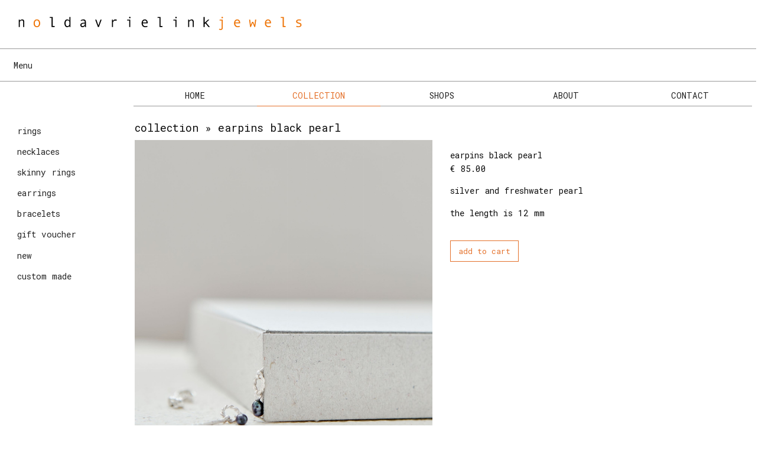

--- FILE ---
content_type: text/html; charset=UTF-8
request_url: https://www.noldavrielink.nl/collection/jewel/102/earpins+black+pearl
body_size: 2101
content:
<!doctype html>
<html lang="nl">
<head>
<meta charset="utf-8">
<meta name="viewport" content="width=device-width, initial-scale=1.0">
<title>earpins black pearl from our jewelry collection - Nolda Vrielink</title>
<meta name="description" content="earpins black pearl from our jewelry collection - Nolda Vrielink">

<link rel="preconnect" href="https://fonts.googleapis.com">
<link rel="preconnect" href="https://fonts.gstatic.com" crossorigin>

<link rel="shortcut icon" href="/icon/favicon.ico" type="image/x-icon">
<link rel="apple-touch-icon" sizes="57x57" href="/icon/apple-touch-icon-57x57.png">
<link rel="apple-touch-icon" sizes="60x60" href="/icon/apple-touch-icon-60x60.png">
<link rel="apple-touch-icon" sizes="72x72" href="/icon/apple-touch-icon-72x72.png">
<link rel="apple-touch-icon" sizes="114x114" href="/icon/apple-touch-icon-114x114.png">
<link rel="apple-touch-icon" sizes="120x120" href="/icon/apple-touch-icon-120x120.png">
<link rel="apple-touch-icon" sizes="144x144" href="/icon/apple-touch-icon-144x144.png">
<link rel="apple-touch-icon" sizes="152x152" href="/icon/apple-touch-icon-152x152.png">
<link rel="apple-touch-icon" sizes="180x180" href="/icon/apple-touch-icon-180x180.png">
<link rel="apple-touch-icon" sizes="180x180" href="/icon/favicon-192x192.png">
<link rel="icon" type="image/png" href="/icon/favicon-32x32.png" sizes="32x32">
<link rel="icon" type="image/png" href="/icon/favicon-192x192.png" sizes="192x192">
<link rel="icon" type="image/png" href="/icon/favicon-160x160.png" sizes="160x160">
<link rel="icon" type="image/png" href="/icon/favicon-96x96.png" sizes="96x96">

<link href="https://fonts.googleapis.com/css?family=Roboto+Mono" rel="stylesheet">

<link rel="stylesheet" type="text/css" href="/css/app.1.0.0.min.css">
<link rel="stylesheet" type="text/css" href="//cdnjs.cloudflare.com/ajax/libs/slick-carousel/1.6.0/slick.min.css">
<link href="//labxs.nl/labicon/labicon.min.css" rel="stylesheet" type='text/css'>

</head>
<body>
<a name="top"></a>
<div id="fb-root"></div>
<script>(function(d, s, id) {
	var js, fjs = d.getElementsByTagName(s)[0];
	if (d.getElementById(id)) return;
	js = d.createElement(s); js.id = id;
	js.src = "//connect.facebook.net/nl_NL/sdk.js#xfbml=1&version=v2.15";
	fjs.parentNode.insertBefore(js, fjs);
}(document, 'script', 'facebook-jssdk'));</script>

<header>
<section class="wrap-header header20">
<div class="row">
<div class="small-12 columns">
<a href="/"><img class="logo" src="/imgs/logo.svg" alt="Nolda Vrielink Jewels/Sieraden"></a>
</div>
</div>
</section>

<div class="wrap-nav">
<div class="wrap-nav">

<nav class="row">
<div class="title-bar" data-responsive-toggle="tpr-menu" data-hide-for="medium">
<a class="menu horizontal" href="#" data-toggle><div class="title-bar-title"><i class="fi-list"></i> Menu</div></a>
</div>

<div class="row">
<div class="small-12 medium-3 large-2 columns">
</div>
<div class="small-12 medium-9 large-10 columns">
<div class="top-bar" id="tpr-menu">
<div class="top-bar-right">
<ul class="vertical medium-horizontal expanded menu app-menu" data-responsive-menu="accordion medium-dropdown" data-equalizer data-equalize-on="medium">

	<li><a href="/" data-equalizer-watch>Home</a></li>
	<li class="active"><a href="/collection" data-equalizer-watch>Collection</a></li>
	<li><a href="/shops" data-equalizer-watch>Shops</a></li>
	<li><a href="/about" data-equalizer-watch>About</a></li>
	<li><a href="/contact" data-equalizer-watch>Contact</a></li>

	<li class="hide-for-medium"><a href="/collection/store/rings">Rings</a></li>
	<li class="hide-for-medium"><a href="/collection/store/necklaces">Necklaces</a></li>
	<li class="hide-for-medium"><a href="/collection/store/skinny-rings">Skinny rings</a></li>
	<li class="hide-for-medium"><a href="/collection/store/earrings">Earrings</a></li>
	<li class="hide-for-medium"><a href="/collection/store/bracelets">Bracelets</a></li>
	<li class="hide-for-medium"><a href="/collection/store/gift-voucher">Gift voucher</a></li>
	<li class="hide-for-medium"><a href="/collection/new">New</a></li>
	<li class="hide-for-medium"><a href="/custom-made">Custom made</a></li>
	<li class="hide-for-medium"><a class="i-cart" href="/cart"><img src="/imgs/cart.svg" alt="Winkelwagen"></a></li>
</ul>
</div>
</div>
</div>
</div>
</nav>
</div>
</div>
</header>

<div class="wrap-content">
	<div class="row">
	<div class="small-12 medium-3 large-2 columns">
<nav class="show-for-medium">
	<ul class="vertical menu side-menu">
	<li><a href="/collection/store/rings">Rings</a></li>
	<li><a href="/collection/store/necklaces">Necklaces</a></li>
	<li><a href="/collection/store/skinny-rings">Skinny rings</a></li>
	<li><a href="/collection/store/earrings">Earrings</a></li>
	<li><a href="/collection/store/bracelets">Bracelets</a></li>
	<li><a href="/collection/store/gift-voucher">Gift voucher</a></li>
	<li><a href="/collection/new">New</a></li>
	<li><a href="/custom-made">Custom made</a></li>
</ul>
</nav>
	</div>
	<div class="small-12 medium-9 large-10 columns">
				<h1>collection &raquo; earpins black pearl</h1>

<div class="row">
<div class="small-12 medium-6 columns">
	<img id="target_foto" src="/static/images/winkel/orig/foto-102-1.jpg" alt="Jewel: earpins black pearl">
</div>
<div class="small-12 medium-6 columns">

<p>
</p>
<p>
earpins black pearl<br>
&euro; 85.00</p>

<p>
<p>silver and freshwater pearl</p>

<p>the length is 12 mm</p>

<br>
<a class="hollow button" href="/cart/add/102"><i class="fi-shopping-cart size-24"></i> add to cart</a></p>


</div>
</div>
<br>
<div class="column row">
<img class="foto_id" src="/static/images/winkel/m/foto-102-1.jpg" id="foto-102-1.jpg" alt="Jewel: earpins black pearl foto 1">
<img class="foto_id" src="/static/images/winkel/m/foto-102-2.jpg" id="foto-102-2.jpg" alt="Jewel: earpins black pearl foto 2">
</div>

</div>
</div>
</div>



<footer>
	<div class="row">
	<div class="small-12 medium-4 columns">
	<ul class="menu vertical">
		<li><a href="/">&copy;2026 Nolda Vrielink</a></li>
		<li><a href="/look">look</a></li>
		<li><a href="/shops">shops</a></li>
		<li><a href="/about">about</a></li>
		<li><a href="/sitemap">sitemap</a></li>
	</ul>
	</div>
	<div class="small-12 medium-4 columns">
<p>
<a href="https://www.instagram.com/noldavrielink" target="_blank"><i class="fi-instagram size-32"></i></a>
</p>
<ul class="menu vertical">
		<li><a href="mailto:nolda@noldavrielink.nl">nolda@noldavrielink.nl</a></li>
		<li><a href="/contact" target="_blank"><i class="fi-telephone size-32"></i> contact</a></li>
</ul>
</div>
	<div class="small-12 medium-4 columns">
	<ul class="menu vertical">
	<li><a href="/cart">cart</a></li>
	<li><a href="/care-repair">care &amp; repair</a></li>
	<li><a href="/shipping-returns">shipping &amp; returns</a></li>
	<li><a href="/terms-conditions">terms &amp; conditions</a></li>
	<li><a href="/disclaimer">privacy &amp; disclaimer</a></li>
	</ul>
	</div>
	</div>
	<div class="row colofon">
	<div class="small-12 medium-6 columns">
photography: ‘collection’ by <a href="http://petronellanitta.com" target="_blank">Petronellanitta</a>
</div>
	<div class="small-12 medium-6 columns text-right">
	<a href="http://wiemaakthet.nl" target="_blank">ontwerp: Wie Maakt Het</a> |
<a href="https://www.zzpstudio.nl" target="_blank">webdevelopment: ZZPstudio</a>

	</div>
</div>

</footer>


<script type="text/javascript" src="//labxs.nl/foundation-6.3.1/app.min.js"></script>
<script type="text/javascript" src="//cdnjs.cloudflare.com/ajax/libs/slick-carousel/1.6.0/slick.min.js"></script>
<script src="/uikit/js/uikit.min.js"></script>
<script src="/uikit/js/uikit-icons.min.js"></script>
<script>
$(function(){
$('.store-item').on('mouseenter', function(){
	var id = $(this).data('imgid');
	$('#img_'+id).attr('src', 'https://www.noldavrielink.nl/static/images/winkel/orig/foto-'+id+'-2.jpg');
});
$('.store-item').on('mouseleave', function(){
	var id = $(this).data('imgid');
	$('#img_'+id).attr('src', 'https://www.noldavrielink.nl/static/images/winkel/orig/foto-'+id+'-1.jpg');
});
});
</script><script>
$(function(){
//--------------------------

	$('.foto_id').on('click', function(){
		var x = $(this).attr('id');
		$('#target_foto').attr('src', '/static/images/winkel/orig/'+x);
	});
//--------------------------
});
</script>

</body>
</html>


--- FILE ---
content_type: image/svg+xml
request_url: https://www.noldavrielink.nl/imgs/logo.svg
body_size: 2301
content:
<?xml version="1.0" encoding="utf-8"?>
<!-- Generator: Adobe Illustrator 16.0.4, SVG Export Plug-In . SVG Version: 6.00 Build 0)  -->
<!DOCTYPE svg PUBLIC "-//W3C//DTD SVG 1.1//EN" "http://www.w3.org/Graphics/SVG/1.1/DTD/svg11.dtd">
<svg version="1.1" id="Laag_1" xmlns="http://www.w3.org/2000/svg" xmlns:xlink="http://www.w3.org/1999/xlink" x="0px" y="0px"
	 width="600px" height="35.022px" viewBox="0 0 600 35.022" enable-background="new 0 0 600 35.022" xml:space="preserve">
<g>
	<path d="M14.41,25.501h-2.208v-9.456c0-1.312-0.21-2.262-0.63-2.852c-0.42-0.589-1.078-0.885-1.975-0.885
		c-1.349,0-2.798,0.84-4.345,2.52v10.673H3.043V10.752h2.208v2.166c1.585-1.68,3.255-2.52,5.011-2.52
		c2.765,0,4.147,1.67,4.147,5.011V25.501z"/>
	<path fill="#EE7203" d="M40.001,10.398c2.029,0,3.643,0.708,4.841,2.123s1.798,3.279,1.798,5.591c0,2.331-0.6,4.208-1.798,5.633
		c-1.198,1.425-2.812,2.138-4.841,2.138c-2.038,0-3.654-0.71-4.848-2.13s-1.791-3.3-1.791-5.641c0-2.321,0.599-4.188,1.798-5.598
		C36.359,11.104,37.973,10.398,40.001,10.398z M40.001,23.958c1.34,0,2.397-0.566,3.171-1.698c0.773-1.133,1.161-2.505,1.161-4.119
		c0-1.699-0.382-3.095-1.146-4.19c-0.765-1.095-1.826-1.642-3.185-1.642c-1.368,0-2.43,0.541-3.185,1.621
		c-0.755,1.081-1.132,2.484-1.132,4.211c0,1.642,0.382,3.022,1.146,4.14C37.595,23.399,38.652,23.958,40.001,23.958z"/>
	<path d="M75.955,25.501h-6.03V7.44h-3.85V5.529h6.059v18.062h3.821V25.501z"/>
	<path d="M108.285,25.501h-2.208v-2.123c-0.453,0.727-1.102,1.326-1.946,1.797c-0.844,0.472-1.734,0.708-2.668,0.708
		c-1.689,0-3.024-0.752-4.006-2.258c-0.981-1.505-1.472-3.414-1.472-5.726c0-2.161,0.512-3.951,1.536-5.372
		c1.023-1.42,2.38-2.13,4.069-2.13c1.859,0,3.354,0.755,4.487,2.265V5.529h2.208V25.501z M106.077,20.986v-6.129
		c-1.057-1.698-2.331-2.548-3.822-2.548c-1.217,0-2.18,0.541-2.887,1.621c-0.708,1.081-1.062,2.446-1.062,4.098
		c0,1.699,0.333,3.102,0.998,4.211c0.666,1.109,1.579,1.663,2.739,1.663c0.557,0,1.118-0.151,1.684-0.453
		c0.566-0.302,1.099-0.755,1.6-1.359C105.827,21.486,106.077,21.118,106.077,20.986z"/>
	<path d="M140.021,25.501h-2.194c-0.179-0.595-0.269-1.387-0.269-2.378c-1.255,1.84-2.963,2.76-5.124,2.76
		c-1.095,0-2.06-0.389-2.895-1.168c-0.835-0.778-1.252-1.781-1.252-3.008c0-0.727,0.146-1.368,0.438-1.925
		c0.292-0.557,0.722-1.026,1.288-1.409c0.566-0.382,1.255-0.684,2.067-0.906c0.811-0.222,1.774-0.375,2.887-0.46l2.477-0.198v-0.708
		c0-2.529-1.18-3.793-3.539-3.793c-0.557,0-1.262,0.121-2.116,0.361c-0.854,0.24-1.587,0.526-2.201,0.856l-0.581-1.585
		c2.01-1.029,3.878-1.543,5.605-1.543c3.359,0,5.039,1.779,5.039,5.336v6.341C139.653,23.359,139.775,24.501,140.021,25.501z
		 M137.444,21.127v-2.675c-1.991,0.179-3.357,0.347-4.098,0.502s-1.382,0.446-1.925,0.87c-0.543,0.425-0.814,1-0.814,1.727
		c0,0.661,0.231,1.194,0.693,1.6s1.052,0.608,1.77,0.608c0.783,0,1.562-0.233,2.335-0.701
		C136.18,22.593,136.859,21.949,137.444,21.127z"/>
	<path d="M171.628,10.752l-5.591,14.749h-2.01l-5.563-14.749h2.407l4.175,11.734l4.176-11.734H171.628z"/>
	<path d="M202.5,11.148l-0.892,2.124c-0.972-0.425-1.812-0.637-2.52-0.637c-0.651,0-1.288,0.187-1.911,0.559
		c-0.623,0.373-1.196,0.906-1.72,1.6c-0.524,0.693-0.786,1.083-0.786,1.168v9.54h-2.194V10.752h2.194v2.986
		c1.179-2.227,2.708-3.34,4.586-3.34C200.373,10.398,201.453,10.648,202.5,11.148z"/>
	<path d="M229.905,25.501h-2.208V12.663h-4.345v-1.911h6.554V25.501z M228.829,5.175c0.416,0,0.769,0.148,1.062,0.446
		c0.292,0.297,0.438,0.654,0.438,1.069c0,0.434-0.144,0.797-0.432,1.09c-0.288,0.292-0.644,0.439-1.069,0.439
		c-0.387,0-0.729-0.153-1.026-0.46c-0.297-0.306-0.446-0.663-0.446-1.068s0.148-0.76,0.446-1.062
		C228.1,5.326,228.442,5.175,228.829,5.175z"/>
	<path d="M265.334,18.198h-10.121c0,1.67,0.483,3.048,1.451,4.133c0.967,1.085,2.153,1.628,3.56,1.628
		c1.34,0,2.723-0.241,4.147-0.722l0.382,1.769c-1.302,0.585-2.822,0.878-4.558,0.878c-2.189,0-3.954-0.703-5.293-2.109
		c-1.34-1.406-2.01-3.303-2.01-5.69c0-2.34,0.602-4.206,1.805-5.598s2.758-2.088,4.664-2.088c1.699,0,3.119,0.646,4.261,1.939
		c1.142,1.293,1.712,3.015,1.712,5.167V18.198z M262.928,16.4c0-1.151-0.358-2.121-1.076-2.909c-0.717-0.788-1.52-1.182-2.406-1.182
		c-1.142,0-2.088,0.378-2.838,1.133c-0.75,0.755-1.168,1.741-1.253,2.958H262.928z"/>
	<path d="M295.13,25.501h-6.03V7.44h-3.85V5.529h6.059v18.062h3.821V25.501z"/>
	<path d="M323.837,25.501h-2.208V12.663h-4.345v-1.911h6.554V25.501z M322.761,5.175c0.416,0,0.769,0.148,1.062,0.446
		c0.292,0.297,0.438,0.654,0.438,1.069c0,0.434-0.144,0.797-0.432,1.09c-0.288,0.292-0.644,0.439-1.069,0.439
		c-0.387,0-0.729-0.153-1.026-0.46c-0.297-0.306-0.446-0.663-0.446-1.068s0.148-0.76,0.446-1.062
		C322.032,5.326,322.375,5.175,322.761,5.175z"/>
	<path d="M358.828,25.501h-2.208v-9.456c0-1.312-0.21-2.262-0.63-2.852c-0.42-0.589-1.078-0.885-1.975-0.885
		c-1.349,0-2.798,0.84-4.345,2.52v10.673h-2.208V10.752h2.208v2.166c1.585-1.68,3.255-2.52,5.011-2.52
		c2.765,0,4.147,1.67,4.147,5.011V25.501z"/>
	<path d="M391.583,25.501h-2.902l-6.256-7.332l-1.444,1.246v6.086h-2.208V5.529h2.208V16.98l6.921-6.228h2.817l-6.724,6.03
		L391.583,25.501z"/>
	<path fill="#EE7203" d="M417.77,26.251c0,1.85-0.319,3.159-0.956,3.928c-0.637,0.769-1.748,1.153-3.333,1.153
		c-1.019,0-2.151-0.193-3.397-0.58l0.58-1.798c1.047,0.302,1.986,0.453,2.817,0.453c0.792,0,1.337-0.224,1.635-0.672
		s0.446-1.352,0.446-2.71V12.663h-4.345v-1.911h6.554V26.251z M416.693,5.175c0.416,0,0.769,0.148,1.062,0.446
		c0.292,0.297,0.438,0.654,0.438,1.069c0,0.434-0.144,0.797-0.432,1.09c-0.288,0.292-0.644,0.439-1.069,0.439
		c-0.387,0-0.729-0.153-1.026-0.46c-0.297-0.306-0.446-0.663-0.446-1.068s0.148-0.76,0.446-1.062
		C415.964,5.326,416.307,5.175,416.693,5.175z"/>
	<path fill="#EE7203" d="M453.199,18.198h-10.121c0,1.67,0.483,3.048,1.451,4.133c0.967,1.085,2.153,1.628,3.56,1.628
		c1.34,0,2.723-0.241,4.147-0.722l0.382,1.769c-1.302,0.585-2.822,0.878-4.558,0.878c-2.189,0-3.954-0.703-5.293-2.109
		c-1.34-1.406-2.01-3.303-2.01-5.69c0-2.34,0.602-4.206,1.805-5.598s2.758-2.088,4.664-2.088c1.699,0,3.119,0.646,4.261,1.939
		c1.142,1.293,1.712,3.015,1.712,5.167V18.198z M450.793,16.4c0-1.151-0.358-2.121-1.076-2.909c-0.717-0.788-1.52-1.182-2.406-1.182
		c-1.142,0-2.088,0.378-2.838,1.133c-0.75,0.755-1.168,1.741-1.253,2.958H450.793z"/>
	<path fill="#EE7203" d="M485.812,10.752l-2.123,14.749h-1.684l-3.469-8.351l-3.481,8.351h-1.685l-2.081-14.749h2.194
		c0.783,6.889,1.189,10.502,1.217,10.842l2.703-6.412h2.266l2.689,6.37l1.189-10.8H485.812z"/>
	<path fill="#EE7203" d="M515.821,18.198H505.7c0,1.67,0.483,3.048,1.451,4.133c0.967,1.085,2.153,1.628,3.56,1.628
		c1.34,0,2.723-0.241,4.147-0.722l0.382,1.769c-1.302,0.585-2.821,0.878-4.558,0.878c-2.189,0-3.954-0.703-5.294-2.109
		c-1.34-1.406-2.01-3.303-2.01-5.69c0-2.34,0.602-4.206,1.805-5.598s2.758-2.088,4.664-2.088c1.698,0,3.119,0.646,4.261,1.939
		c1.142,1.293,1.713,3.015,1.713,5.167V18.198z M513.415,16.4c0-1.151-0.359-2.121-1.076-2.909c-0.717-0.788-1.52-1.182-2.406-1.182
		c-1.142,0-2.088,0.378-2.838,1.133s-1.168,1.741-1.253,2.958H513.415z"/>
	<path fill="#EE7203" d="M545.617,25.501h-6.03V7.44h-3.85V5.529h6.058v18.062h3.822V25.501z"/>
	<path fill="#EE7203" d="M576.46,12.861c-1.236-0.406-2.401-0.609-3.496-0.609c-1.198,0-2.146,0.201-2.845,0.602
		c-0.698,0.401-1.048,0.937-1.048,1.607c0,0.424,0.161,0.795,0.481,1.111c0.321,0.316,0.963,0.611,1.925,0.885l2.109,0.609
		c0.972,0.273,1.765,0.602,2.378,0.983c0.613,0.382,1.073,0.845,1.38,1.387c0.307,0.543,0.46,1.173,0.46,1.89
		c0,1.406-0.59,2.518-1.769,3.333c-1.18,0.816-2.681,1.225-4.502,1.225c-1.812,0-3.308-0.274-4.486-0.821l0.424-1.911
		c1.236,0.585,2.562,0.877,3.978,0.877c1.227,0,2.225-0.229,2.994-0.687c0.769-0.458,1.153-1.063,1.153-1.819
		c0-0.509-0.19-0.965-0.573-1.366c-0.382-0.401-1.28-0.819-2.696-1.253c-1.142-0.349-1.981-0.611-2.52-0.786
		c-0.538-0.174-1.038-0.432-1.5-0.771c-0.463-0.339-0.814-0.745-1.055-1.217c-0.241-0.472-0.361-1-0.361-1.585
		c0-1.274,0.557-2.284,1.671-3.029c1.113-0.745,2.59-1.118,4.43-1.118c1.189,0,2.511,0.203,3.964,0.608L576.46,12.861z"/>
</g>
</svg>


--- FILE ---
content_type: image/svg+xml
request_url: https://www.noldavrielink.nl/imgs/cart.svg
body_size: 442
content:
<?xml version="1.0" encoding="utf-8"?>
<!-- Generator: Adobe Illustrator 16.0.4, SVG Export Plug-In . SVG Version: 6.00 Build 0)  -->
<!DOCTYPE svg PUBLIC "-//W3C//DTD SVG 1.1//EN" "http://www.w3.org/Graphics/SVG/1.1/DTD/svg11.dtd">
<svg version="1.1" id="Laag_1" xmlns="http://www.w3.org/2000/svg" xmlns:xlink="http://www.w3.org/1999/xlink" x="0px" y="0px"
	 width="32px" height="32px" viewBox="0 0 32 32" enable-background="new 0 0 32 32" xml:space="preserve">
<g>
	<path d="M29.869,12.956l-2.043,15.937c-0.09,0.705-0.694,1.238-1.407,1.238H5.58c-0.712,0-1.317-0.533-1.408-1.238L2.129,12.956
		c0-0.004-0.001-0.013,0.007-0.023c0.009-0.01,0.018-0.01,0.022-0.01h12.017v0.493c0,1.006,0.819,1.825,1.825,1.825
		c1.006,0,1.824-0.819,1.824-1.825v-0.493h12.018c0.003,0,0.014,0,0.021,0.01C29.871,12.943,29.871,12.952,29.869,12.956
		 M15.044,4.146c0-0.527,0.429-0.956,0.956-0.956s0.955,0.429,0.955,0.956v9.27c0,0.527-0.428,0.956-0.955,0.956
		s-0.956-0.429-0.956-0.956V4.146z M30.516,12.359c-0.17-0.194-0.416-0.306-0.674-0.306H17.824V4.146
		c0-1.008-0.818-1.825-1.824-1.825c-1.006,0-1.825,0.817-1.825,1.825v7.907H2.158c-0.258,0-0.504,0.111-0.674,0.306
		c-0.171,0.193-0.25,0.452-0.217,0.707L3.31,29.002C3.456,30.141,4.432,31,5.58,31h20.84c1.148,0,2.124-0.859,2.27-1.998
		l2.043-15.936C30.765,12.812,30.686,12.553,30.516,12.359"/>
	<path d="M16.955,26.394c0,0.527-0.428,0.956-0.956,0.956c-0.527,0-0.956-0.429-0.956-0.956v-8.343c0-0.527,0.429-0.956,0.956-0.956
		c0.528,0,0.956,0.429,0.956,0.956V26.394z M16,16.226c-1.006,0-1.825,0.819-1.825,1.825v8.343c0,1.006,0.819,1.825,1.825,1.825
		c1.006,0,1.825-0.819,1.825-1.825v-8.343C17.824,17.045,17.006,16.226,16,16.226"/>
	<path d="M23.445,26.394c0,0.527-0.43,0.956-0.957,0.956s-0.955-0.429-0.955-0.956v-8.343c0-0.527,0.428-0.956,0.955-0.956
		s0.957,0.429,0.957,0.956V26.394z M22.488,16.226c-1.006,0-1.824,0.819-1.824,1.825v8.343c0,1.006,0.818,1.825,1.824,1.825
		s1.825-0.819,1.825-1.825v-8.343C24.313,17.045,23.494,16.226,22.488,16.226"/>
	<path d="M10.467,26.394c0,0.527-0.429,0.956-0.956,0.956s-0.956-0.429-0.956-0.956v-8.343c0-0.527,0.429-0.956,0.956-0.956
		s0.956,0.429,0.956,0.956V26.394z M9.511,16.226c-1.006,0-1.825,0.819-1.825,1.825v8.343c0,1.006,0.819,1.825,1.825,1.825
		s1.825-0.819,1.825-1.825v-8.343C11.335,17.045,10.517,16.226,9.511,16.226"/>
</g>
</svg>
